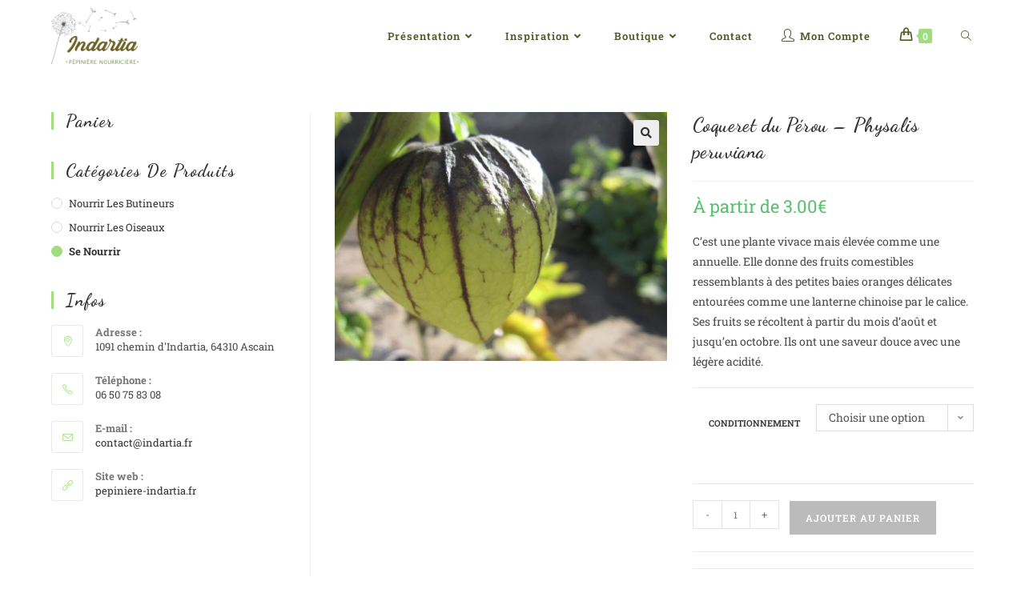

--- FILE ---
content_type: text/css
request_url: https://pepiniere-indartia.fr/wp-content/uploads/elementor/css/post-285.css?ver=1768792875
body_size: 1187
content:
.elementor-285 .elementor-element.elementor-element-f9c15b5{border-style:solid;border-width:1px 0px 0px 0px;border-color:#EFEEF4;margin-top:0px;margin-bottom:0px;padding:104px 0px 80px 0px;}.elementor-285 .elementor-element.elementor-element-55b6810 .hfe-site-logo-container, .elementor-285 .elementor-element.elementor-element-55b6810 .hfe-caption-width figcaption{text-align:center;}.elementor-285 .elementor-element.elementor-element-55b6810 .widget-image-caption{margin-top:0px;margin-bottom:0px;}.elementor-285 .elementor-element.elementor-element-55b6810 > .elementor-widget-container{margin:-10px 0px 0px 0px;}.elementor-285 .elementor-element.elementor-element-55b6810 .hfe-site-logo-container .hfe-site-logo-img{border-style:none;}.elementor-285 .elementor-element.elementor-element-2b33072{--grid-template-columns:repeat(0, auto);--icon-size:14px;--grid-column-gap:20px;--grid-row-gap:0px;}.elementor-285 .elementor-element.elementor-element-2b33072 .elementor-widget-container{text-align:center;}.elementor-285 .elementor-element.elementor-element-2b33072 > .elementor-widget-container{margin:10px 4px 4px 4px;}.elementor-285 .elementor-element.elementor-element-2b33072 .elementor-social-icon{background-color:#4e5768;--icon-padding:0.8em;}.elementor-285 .elementor-element.elementor-element-2b33072 .elementor-social-icon i{color:#ffffff;}.elementor-285 .elementor-element.elementor-element-2b33072 .elementor-social-icon svg{fill:#ffffff;}.elementor-285 .elementor-element.elementor-element-2b33072 .elementor-icon{border-radius:-1px -1px -1px -1px;}.elementor-285 .elementor-element.elementor-element-2b33072 .elementor-social-icon:hover{background-color:#75c32c;}.elementor-285 .elementor-element.elementor-element-2b33072 .elementor-social-icon:hover i{color:#ffffff;}.elementor-285 .elementor-element.elementor-element-2b33072 .elementor-social-icon:hover svg{fill:#ffffff;}.elementor-285 .elementor-element.elementor-element-40c22bb{--spacer-size:10px;}.elementor-285 .elementor-element.elementor-element-f48de23 > .elementor-widget-wrap > .elementor-widget:not(.elementor-widget__width-auto):not(.elementor-widget__width-initial):not(:last-child):not(.elementor-absolute){margin-block-end:10px;}.elementor-285 .elementor-element.elementor-element-cfe29d7 > .elementor-widget-container{margin:0px 50px 0px 0px;}.elementor-285 .elementor-element.elementor-element-a02488b > .elementor-widget-container{margin:0px 0px 0px 0px;}.elementor-285 .elementor-element.elementor-element-a02488b .elementor-icon-list-items:not(.elementor-inline-items) .elementor-icon-list-item:not(:last-child){padding-block-end:calc(8px/2);}.elementor-285 .elementor-element.elementor-element-a02488b .elementor-icon-list-items:not(.elementor-inline-items) .elementor-icon-list-item:not(:first-child){margin-block-start:calc(8px/2);}.elementor-285 .elementor-element.elementor-element-a02488b .elementor-icon-list-items.elementor-inline-items .elementor-icon-list-item{margin-inline:calc(8px/2);}.elementor-285 .elementor-element.elementor-element-a02488b .elementor-icon-list-items.elementor-inline-items{margin-inline:calc(-8px/2);}.elementor-285 .elementor-element.elementor-element-a02488b .elementor-icon-list-items.elementor-inline-items .elementor-icon-list-item:after{inset-inline-end:calc(-8px/2);}.elementor-285 .elementor-element.elementor-element-a02488b .elementor-icon-list-icon i{transition:color 0.3s;}.elementor-285 .elementor-element.elementor-element-a02488b .elementor-icon-list-icon svg{transition:fill 0.3s;}.elementor-285 .elementor-element.elementor-element-a02488b{--icon-vertical-offset:0px;}.elementor-285 .elementor-element.elementor-element-a02488b .elementor-icon-list-item > .elementor-icon-list-text, .elementor-285 .elementor-element.elementor-element-a02488b .elementor-icon-list-item > a{font-size:14px;}.elementor-285 .elementor-element.elementor-element-a02488b .elementor-icon-list-text{color:#4e5768;transition:color 0.3s;}.elementor-285 .elementor-element.elementor-element-a02488b .elementor-icon-list-item:hover .elementor-icon-list-text{color:#75C32C;}.elementor-285 .elementor-element.elementor-element-28018d1 > .elementor-widget-container{margin:0px 0px 0px 0px;}.elementor-285 .elementor-element.elementor-element-28018d1 .elementor-icon-list-items:not(.elementor-inline-items) .elementor-icon-list-item:not(:last-child){padding-block-end:calc(8px/2);}.elementor-285 .elementor-element.elementor-element-28018d1 .elementor-icon-list-items:not(.elementor-inline-items) .elementor-icon-list-item:not(:first-child){margin-block-start:calc(8px/2);}.elementor-285 .elementor-element.elementor-element-28018d1 .elementor-icon-list-items.elementor-inline-items .elementor-icon-list-item{margin-inline:calc(8px/2);}.elementor-285 .elementor-element.elementor-element-28018d1 .elementor-icon-list-items.elementor-inline-items{margin-inline:calc(-8px/2);}.elementor-285 .elementor-element.elementor-element-28018d1 .elementor-icon-list-items.elementor-inline-items .elementor-icon-list-item:after{inset-inline-end:calc(-8px/2);}.elementor-285 .elementor-element.elementor-element-28018d1 .elementor-icon-list-icon i{transition:color 0.3s;}.elementor-285 .elementor-element.elementor-element-28018d1 .elementor-icon-list-icon svg{transition:fill 0.3s;}.elementor-285 .elementor-element.elementor-element-28018d1{--icon-vertical-offset:0px;}.elementor-285 .elementor-element.elementor-element-28018d1 .elementor-icon-list-item > .elementor-icon-list-text, .elementor-285 .elementor-element.elementor-element-28018d1 .elementor-icon-list-item > a{font-size:14px;}.elementor-285 .elementor-element.elementor-element-28018d1 .elementor-icon-list-text{color:#4e5768;transition:color 0.3s;}.elementor-285 .elementor-element.elementor-element-28018d1 .elementor-icon-list-item:hover .elementor-icon-list-text{color:#75C32C;}.elementor-285 .elementor-element.elementor-element-89928d7:not(.elementor-motion-effects-element-type-background), .elementor-285 .elementor-element.elementor-element-89928d7 > .elementor-motion-effects-container > .elementor-motion-effects-layer{background-color:#F9F9F9;}.elementor-285 .elementor-element.elementor-element-89928d7{transition:background 0.3s, border 0.3s, border-radius 0.3s, box-shadow 0.3s;padding:30px 0px 30px 0px;}.elementor-285 .elementor-element.elementor-element-89928d7 > .elementor-background-overlay{transition:background 0.3s, border-radius 0.3s, opacity 0.3s;}.elementor-285 .elementor-element.elementor-element-039013b .hfe-copyright-wrapper{text-align:left;}.elementor-285 .elementor-element.elementor-element-039013b .hfe-copyright-wrapper, .elementor-285 .elementor-element.elementor-element-039013b .hfe-copyright-wrapper a{font-size:12px;}.elementor-285 .elementor-element.elementor-element-0ecb691 .hfe-copyright-wrapper{text-align:right;}.elementor-285 .elementor-element.elementor-element-0ecb691 .hfe-copyright-wrapper, .elementor-285 .elementor-element.elementor-element-0ecb691 .hfe-copyright-wrapper a{font-size:12px;}@media(max-width:1024px){.elementor-285 .elementor-element.elementor-element-f9c15b5{padding:80px 40px 80px 40px;}.elementor-285 .elementor-element.elementor-element-97f073a > .elementor-element-populated{margin:0px 80px 0px 0px;--e-column-margin-right:80px;--e-column-margin-left:0px;}.elementor-285 .elementor-element.elementor-element-2b33072 .elementor-widget-container{text-align:left;}.elementor-285 .elementor-element.elementor-element-2b33072 > .elementor-widget-container{margin:10px 0px 0px 0px;}.elementor-285 .elementor-element.elementor-element-c2867da > .elementor-element-populated{margin:56px 0px 0px 0px;--e-column-margin-right:0px;--e-column-margin-left:0px;padding:0px 0px 0px 0px;}.elementor-285 .elementor-element.elementor-element-a02488b > .elementor-widget-container{margin:0px 0px 0px 0px;}.elementor-285 .elementor-element.elementor-element-a02488b .elementor-icon-list-items:not(.elementor-inline-items) .elementor-icon-list-item:not(:last-child){padding-block-end:calc(0px/2);}.elementor-285 .elementor-element.elementor-element-a02488b .elementor-icon-list-items:not(.elementor-inline-items) .elementor-icon-list-item:not(:first-child){margin-block-start:calc(0px/2);}.elementor-285 .elementor-element.elementor-element-a02488b .elementor-icon-list-items.elementor-inline-items .elementor-icon-list-item{margin-inline:calc(0px/2);}.elementor-285 .elementor-element.elementor-element-a02488b .elementor-icon-list-items.elementor-inline-items{margin-inline:calc(-0px/2);}.elementor-285 .elementor-element.elementor-element-a02488b .elementor-icon-list-items.elementor-inline-items .elementor-icon-list-item:after{inset-inline-end:calc(-0px/2);}.elementor-285 .elementor-element.elementor-element-9cf2300 > .elementor-element-populated{margin:56px 0px 0px 0px;--e-column-margin-right:0px;--e-column-margin-left:0px;padding:0px 0px 0px 0px;}.elementor-285 .elementor-element.elementor-element-28018d1 > .elementor-widget-container{margin:0px 0px 0px 0px;}.elementor-285 .elementor-element.elementor-element-28018d1 .elementor-icon-list-items:not(.elementor-inline-items) .elementor-icon-list-item:not(:last-child){padding-block-end:calc(0px/2);}.elementor-285 .elementor-element.elementor-element-28018d1 .elementor-icon-list-items:not(.elementor-inline-items) .elementor-icon-list-item:not(:first-child){margin-block-start:calc(0px/2);}.elementor-285 .elementor-element.elementor-element-28018d1 .elementor-icon-list-items.elementor-inline-items .elementor-icon-list-item{margin-inline:calc(0px/2);}.elementor-285 .elementor-element.elementor-element-28018d1 .elementor-icon-list-items.elementor-inline-items{margin-inline:calc(-0px/2);}.elementor-285 .elementor-element.elementor-element-28018d1 .elementor-icon-list-items.elementor-inline-items .elementor-icon-list-item:after{inset-inline-end:calc(-0px/2);}.elementor-285 .elementor-element.elementor-element-89928d7{padding:40px 40px 40px 40px;}}@media(max-width:767px){.elementor-285 .elementor-element.elementor-element-f9c15b5{margin-top:0px;margin-bottom:0px;padding:64px 24px 64px 24px;}.elementor-285 .elementor-element.elementor-element-97f073a > .elementor-element-populated{margin:0px 40px 56px 0px;--e-column-margin-right:40px;--e-column-margin-left:0px;}.elementor-285 .elementor-element.elementor-element-2b33072 .elementor-widget-container{text-align:center;}.elementor-285 .elementor-element.elementor-element-f48de23 > .elementor-element-populated{margin:0px 0px 56px 0px;--e-column-margin-right:0px;--e-column-margin-left:0px;}.elementor-285 .elementor-element.elementor-element-7d3bce0 > .elementor-widget-container{margin:20px 0px 0px 0px;}.elementor-285 .elementor-element.elementor-element-c2867da > .elementor-element-populated{margin:0px 0px 56px 0px;--e-column-margin-right:0px;--e-column-margin-left:0px;padding:0px 0px 0px 0px;}.elementor-285 .elementor-element.elementor-element-a02488b > .elementor-widget-container{margin:0px 0px 0px 0px;}.elementor-285 .elementor-element.elementor-element-9cf2300 > .elementor-element-populated{margin:0px 0px 0px 0px;--e-column-margin-right:0px;--e-column-margin-left:0px;padding:0px 0px 0px 0px;}.elementor-285 .elementor-element.elementor-element-28018d1 > .elementor-widget-container{margin:0px 0px 0px 0px;}.elementor-285 .elementor-element.elementor-element-039013b .hfe-copyright-wrapper{text-align:center;}.elementor-285 .elementor-element.elementor-element-0ecb691 .hfe-copyright-wrapper{text-align:center;}}@media(min-width:768px){.elementor-285 .elementor-element.elementor-element-97f073a{width:25.128%;}.elementor-285 .elementor-element.elementor-element-f48de23{width:36.872%;}.elementor-285 .elementor-element.elementor-element-c2867da{width:19%;}.elementor-285 .elementor-element.elementor-element-9cf2300{width:19%;}}@media(max-width:1024px) and (min-width:768px){.elementor-285 .elementor-element.elementor-element-97f073a{width:50%;}.elementor-285 .elementor-element.elementor-element-f48de23{width:50%;}.elementor-285 .elementor-element.elementor-element-c2867da{width:50%;}.elementor-285 .elementor-element.elementor-element-9cf2300{width:50%;}}

--- FILE ---
content_type: text/css
request_url: https://pepiniere-indartia.fr/wp-content/uploads/so-css/so-css-oceanwp.css?ver=1641226227
body_size: 148
content:
#site-header {
  z-index: 50!important;
}

.woocommerce .woocommerce-checkout #customer_details h3 {
  text-transform: capitalize;
  font-size: 22px;
}

.woocommerce .woocommerce-checkout h3#order_review_heading {
  font-size: 22px;
  text-transform: capitalize;
}

.woocommerce div.product p.price {
  font-size: 22px;
}

.woocommerce div.product form.cart .variations label {
  font-size: 11px;
  margin: 10px;
}



.owp-product-nav-wrap.clr {
  visibility: hidden;
}